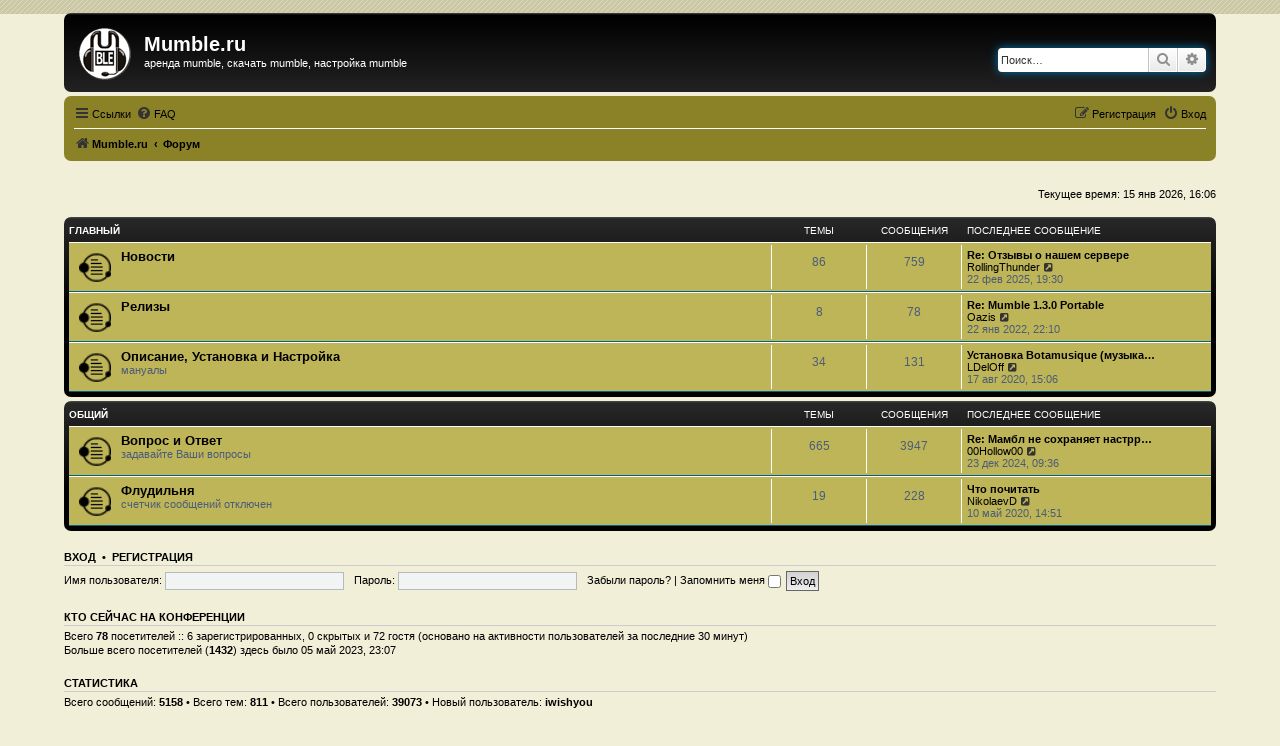

--- FILE ---
content_type: text/html; charset=UTF-8
request_url: https://mumble.ru/forum/index.php?sid=9820f45a5332206d1ab43704d6e1c562
body_size: 6913
content:
<!DOCTYPE html>
<html dir="ltr" lang="ru">
<head>
<meta charset="utf-8" />
<meta http-equiv="X-UA-Compatible" content="IE=edge">
<meta name="viewport" content="width=device-width, initial-scale=1" />

<title>Mumble.ru - Форум</title>

	<link rel="alternate" type="application/atom+xml" title="Канал - Mumble.ru" href="/forum/feed?sid=a176198a993e795284ea012a8e18de83">	<link rel="alternate" type="application/atom+xml" title="Канал - Новости" href="/forum/feed/news?sid=a176198a993e795284ea012a8e18de83">		<link rel="alternate" type="application/atom+xml" title="Канал - Новые темы" href="/forum/feed/topics?sid=a176198a993e795284ea012a8e18de83">	<link rel="alternate" type="application/atom+xml" title="Канал - Активные темы" href="/forum/feed/topics_active?sid=a176198a993e795284ea012a8e18de83">			
	<link rel="canonical" href="https://mumble.ru/forum/">

<!--
	phpBB style name: prosilver
	Based on style:   prosilver (this is the default phpBB3 style)
	Original author:  Tom Beddard ( http://www.subBlue.com/ )
	Modified by:      B0nuse ( http://25dv.ru )
-->

<link href="./assets/css/font-awesome.min.css?assets_version=196" rel="stylesheet">
<link href="./styles/promum33/theme/stylesheet.css?assets_version=196" rel="stylesheet">
<link href="./styles/promum33/theme/ru/stylesheet.css?assets_version=196" rel="stylesheet">




<!--[if lte IE 9]>
	<link href="./styles/promum33/theme/tweaks.css?assets_version=196" rel="stylesheet">
<![endif]-->



<link href="./ext/ppk/bb3hide/styles/all/theme/bb3hide.css?assets_version=196" rel="stylesheet" media="screen">
<link href="./ext/ppk/bb3spoiler/styles/all/theme/jquery.fancybox-1.3.4.css?assets_version=196" rel="stylesheet" media="screen">
<link href="./ext/ppk/bb3spoiler/styles/all/theme/spoiler.css?assets_version=196" rel="stylesheet" media="screen">


<script type="text/javascript" src="./styles/promum33/template/bgswitcher.js"></script>
</head>
<body id="phpbb" class="nojs notouch section-index ltr ">
<!-- Yandex.Metrika counter -->
<script type="text/javascript">
    (function (d, w, c) {
        (w[c] = w[c] || []).push(function() {
            try {
                w.yaCounter35780540 = new Ya.Metrika({
                    id:35780540,
                    clickmap:true,
                    trackLinks:true,
                    accurateTrackBounce:true
                });
            } catch(e) { }
        });

        var n = d.getElementsByTagName("script")[0],
            s = d.createElement("script"),
            f = function () { n.parentNode.insertBefore(s, n); };
        s.type = "text/javascript";
        s.async = true;
        s.src = "https://mc.yandex.ru/metrika/watch.js";

        if (w.opera == "[object Opera]") {
            d.addEventListener("DOMContentLoaded", f, false);
        } else { f(); }
    })(document, window, "yandex_metrika_callbacks");
</script>
<noscript><div><img src="https://mc.yandex.ru/watch/35780540" style="position:absolute; left:-9999px;" alt="" /></div></noscript>
<!-- /Yandex.Metrika counter -->


<div id="wrap" class="wrap">
	<a id="top" class="top-anchor" accesskey="t"></a>
	<div id="page-header">
		<div class="headerbar" role="banner">
					<div class="inner">

			<div id="site-description" class="site-description">
		<a id="logo" class="logo" href="https://mumble.ru" title="Mumble.ru">
					<span class="site_logo"></span>
				</a>
				<h1>Mumble.ru</h1>
				<p>аренда mumble, скачать mumble, настройка mumble</p>
				<p class="skiplink"><a href="#start_here">Пропустить</a></p>
			</div>

									<div id="search-box" class="search-box search-header" role="search">
				<form action="./search.php?sid=a176198a993e795284ea012a8e18de83" method="get" id="search">
				<fieldset>
					<input name="keywords" id="keywords" type="search" maxlength="128" title="Ключевые слова" class="inputbox search tiny" size="20" value="" placeholder="Поиск…" />
					<button class="button button-search" type="submit" title="Поиск">
						<i class="icon fa-search fa-fw" aria-hidden="true"></i><span class="sr-only">Поиск</span>
					</button>
					<a href="./search.php?sid=a176198a993e795284ea012a8e18de83" class="button button-search-end" title="Расширенный поиск">
						<i class="icon fa-cog fa-fw" aria-hidden="true"></i><span class="sr-only">Расширенный поиск</span>
					</a>
					<input type="hidden" name="sid" value="a176198a993e795284ea012a8e18de83" />

				</fieldset>
				</form>
			</div>
						
			</div>
					</div>
				<div class="navbar" role="navigation">
	<div class="inner">

	<ul id="nav-main" class="nav-main linklist" role="menubar">

		<li id="quick-links" class="quick-links dropdown-container responsive-menu" data-skip-responsive="true">
			<a href="#" class="dropdown-trigger">
				<i class="icon fa-bars fa-fw" aria-hidden="true"></i><span>Ссылки</span>
			</a>
			<div class="dropdown">
				<div class="pointer"><div class="pointer-inner"></div></div>
				<ul class="dropdown-contents" role="menu">
					
											<li class="separator"></li>
																									<li>
								<a href="./search.php?search_id=unanswered&amp;sid=a176198a993e795284ea012a8e18de83" role="menuitem">
									<i class="icon fa-file-o fa-fw icon-gray" aria-hidden="true"></i><span>Темы без ответов</span>
								</a>
							</li>
							<li>
								<a href="./search.php?search_id=active_topics&amp;sid=a176198a993e795284ea012a8e18de83" role="menuitem">
									<i class="icon fa-file-o fa-fw icon-blue" aria-hidden="true"></i><span>Активные темы</span>
								</a>
							</li>
							<li class="separator"></li>
							<li>
								<a href="./search.php?sid=a176198a993e795284ea012a8e18de83" role="menuitem">
									<i class="icon fa-search fa-fw" aria-hidden="true"></i><span>Поиск</span>
								</a>
							</li>
					
										<li class="separator"></li>

									</ul>
			</div>
		</li>

				<li data-skip-responsive="true">
			<a href="/forum/help/faq?sid=a176198a993e795284ea012a8e18de83" rel="help" title="Часто задаваемые вопросы" role="menuitem">
				<i class="icon fa-question-circle fa-fw" aria-hidden="true"></i><span>FAQ</span>
			</a>
		</li>
						
			<li class="rightside"  data-skip-responsive="true">
			<a href="./ucp.php?mode=login&amp;redirect=index.php&amp;sid=a176198a993e795284ea012a8e18de83" title="Вход" accesskey="x" role="menuitem">
				<i class="icon fa-power-off fa-fw" aria-hidden="true"></i><span>Вход</span>
			</a>
		</li>
					<li class="rightside" data-skip-responsive="true">
				<a href="./ucp.php?mode=register&amp;sid=a176198a993e795284ea012a8e18de83" role="menuitem">
					<i class="icon fa-pencil-square-o  fa-fw" aria-hidden="true"></i><span>Регистрация</span>
				</a>
			</li>
						</ul>

	<ul id="nav-breadcrumbs" class="nav-breadcrumbs linklist navlinks" role="menubar">
								<li class="breadcrumbs" itemscope itemtype="http://schema.org/BreadcrumbList">
							<span class="crumb"  itemtype="http://schema.org/ListItem" itemprop="itemListElement" itemscope><a href="https://mumble.ru" itemtype="https://schema.org/Thing" itemscope itemprop="item" data-navbar-reference="home"><i class="icon fa-home fa-fw" aria-hidden="true"></i><span itemprop="name">Mumble.ru</span></a><meta itemprop="position" content="1" /></span>
										<span class="crumb"  itemtype="http://schema.org/ListItem" itemprop="itemListElement" itemscope><a href="./index.php?sid=a176198a993e795284ea012a8e18de83" itemtype="https://schema.org/Thing" itemscope itemprop="item" accesskey="h" data-navbar-reference="index"><span itemprop="name">Форум</span></a><meta itemprop="position" content="2" /></span>

								</li>
		
					<li class="rightside responsive-search">
				<a href="./search.php?sid=a176198a993e795284ea012a8e18de83" title="Параметры расширенного поиска" role="menuitem">
					<i class="icon fa-search fa-fw" aria-hidden="true"></i><span class="sr-only">Поиск</span>
				</a>
			</li>
			</ul>

	</div>
</div>
	</div>

	
	<a id="start_here" class="anchor"></a>
<!-- AD //-->
<div id="AD" style="text-align:center;"><br />

	<!-- Yandex.RTB R-A-224845 -->
	<div id="rtbBlock" style="margin:0 auto;"></div>
	<script type="text/javascript">
	var bvw=document.getElementsByTagName("body")[0].offsetWidth;
	
	if ( bvw >= 1200 ){rtbBlockID = "R-A-224845-1";}
	if ( bvw < 1200 && bvw >= 910 ){rtbBlockID = "R-A-224845-2";}
	if ( bvw < 910 && bvw >= 610 ){rtbBlockID = "R-A-224845-3";}
	if ( bvw < 610 ){rtbBlockID = "R-A-224845-4";}
	
		(function(w, d, n, s, t) {
			w[n] = w[n] || [];
			w[n].push(function() {
				Ya.Context.AdvManager.render({
					blockId: rtbBlockID,
					renderTo: "rtbBlock",
					horizontalAlign: true,
					async: true
				});
			});
			t = d.getElementsByTagName("script")[0];
			s = d.createElement("script");
			s.type = "text/javascript";
			s.src = "//an.yandex.ru/system/context.js";
			s.async = true;
			t.parentNode.insertBefore(s, t);
		})(this, this.document, "yandexContextAsyncCallbacks");
	</script>
	<!-- //Yandex.RTB R-A-224845 -->
	
	<br/></div>
	<!-- /AD //-->
		<div id="page-body" class="page-body" role="main">
		
		
<p class="right responsive-center time">Текущее время: 15 янв 2026, 16:06</p>



	
				<div class="forabg">
			<div class="inner">
			<ul class="topiclist">
				<li class="header">
										<dl class="row-item">
						<dt><div class="list-inner"><a href="./viewforum.php?f=1&amp;sid=a176198a993e795284ea012a8e18de83">Главный</a></div></dt>
						<dd class="topics">Темы</dd>
						<dd class="posts">Сообщения</dd>
						<dd class="lastpost"><span>Последнее сообщение</span></dd>
					</dl>
									</li>
			</ul>
			<ul class="topiclist forums">
		
	
	
	
			
					<li class="row">
						<dl class="row-item forum_read">
				<dt title="Нет непрочитанных сообщений">
										<div class="list-inner">
													<!--
								<a class="feed-icon-forum" title="Канал - Новости" href="/forum/feed?sid=a176198a993e795284ea012a8e18de83?f=2">
									<i class="icon fa-rss-square fa-fw icon-orange" aria-hidden="true"></i><span class="sr-only">Канал - Новости</span>
								</a>
							-->
																		<a href="./viewforum.php?f=2&amp;sid=a176198a993e795284ea012a8e18de83" class="forumtitle">Новости</a>
																		
												<div class="responsive-show" style="display: none;">
															Темы: <strong>86</strong>
													</div>
											</div>
				</dt>
									<dd class="topics">86 <dfn>Темы</dfn></dd>
					<dd class="posts">759 <dfn>Сообщения</dfn></dd>
					<dd class="lastpost">
						<span>
																						<dfn>Последнее сообщение</dfn>
																										<a href="./viewtopic.php?p=7175&amp;sid=a176198a993e795284ea012a8e18de83#p7175" title="Re: Отзывы о нашем сервере" class="lastsubject">Re: Отзывы о нашем сервере</a> <br />
																	 <a href="./memberlist.php?mode=viewprofile&amp;u=46262&amp;sid=a176198a993e795284ea012a8e18de83" class="username">RollingThunder</a>																	<a href="./viewtopic.php?p=7175&amp;sid=a176198a993e795284ea012a8e18de83#p7175" title="Перейти к последнему сообщению">
										<i class="icon fa-external-link-square fa-fw icon-lightgray icon-md" aria-hidden="true"></i><span class="sr-only">Перейти к последнему сообщению</span>
									</a>
																<br /><time datetime="2025-02-22T16:30:46+00:00">22 фев 2025, 19:30</time>
													</span>
					</dd>
							</dl>
					</li>
			
	
	
			
					<li class="row">
						<dl class="row-item forum_read">
				<dt title="Нет непрочитанных сообщений">
										<div class="list-inner">
													<!--
								<a class="feed-icon-forum" title="Канал - Релизы" href="/forum/feed?sid=a176198a993e795284ea012a8e18de83?f=3">
									<i class="icon fa-rss-square fa-fw icon-orange" aria-hidden="true"></i><span class="sr-only">Канал - Релизы</span>
								</a>
							-->
																		<a href="./viewforum.php?f=3&amp;sid=a176198a993e795284ea012a8e18de83" class="forumtitle">Релизы</a>
																		
												<div class="responsive-show" style="display: none;">
															Темы: <strong>8</strong>
													</div>
											</div>
				</dt>
									<dd class="topics">8 <dfn>Темы</dfn></dd>
					<dd class="posts">78 <dfn>Сообщения</dfn></dd>
					<dd class="lastpost">
						<span>
																						<dfn>Последнее сообщение</dfn>
																										<a href="./viewtopic.php?p=6859&amp;sid=a176198a993e795284ea012a8e18de83#p6859" title="Re: Mumble 1.3.0 Portable" class="lastsubject">Re: Mumble 1.3.0 Portable</a> <br />
																	 <a href="./memberlist.php?mode=viewprofile&amp;u=13449&amp;sid=a176198a993e795284ea012a8e18de83" class="username">Oazis</a>																	<a href="./viewtopic.php?p=6859&amp;sid=a176198a993e795284ea012a8e18de83#p6859" title="Перейти к последнему сообщению">
										<i class="icon fa-external-link-square fa-fw icon-lightgray icon-md" aria-hidden="true"></i><span class="sr-only">Перейти к последнему сообщению</span>
									</a>
																<br /><time datetime="2022-01-22T19:10:12+00:00">22 янв 2022, 22:10</time>
													</span>
					</dd>
							</dl>
					</li>
			
	
	
			
					<li class="row">
						<dl class="row-item forum_read">
				<dt title="Нет непрочитанных сообщений">
										<div class="list-inner">
													<!--
								<a class="feed-icon-forum" title="Канал - Описание, Установка и Настройка" href="/forum/feed?sid=a176198a993e795284ea012a8e18de83?f=4">
									<i class="icon fa-rss-square fa-fw icon-orange" aria-hidden="true"></i><span class="sr-only">Канал - Описание, Установка и Настройка</span>
								</a>
							-->
																		<a href="./viewforum.php?f=4&amp;sid=a176198a993e795284ea012a8e18de83" class="forumtitle">Описание, Установка и Настройка</a>
						<br />мануалы												
												<div class="responsive-show" style="display: none;">
															Темы: <strong>34</strong>
													</div>
											</div>
				</dt>
									<dd class="topics">34 <dfn>Темы</dfn></dd>
					<dd class="posts">131 <dfn>Сообщения</dfn></dd>
					<dd class="lastpost">
						<span>
																						<dfn>Последнее сообщение</dfn>
																										<a href="./viewtopic.php?p=6818&amp;sid=a176198a993e795284ea012a8e18de83#p6818" title="Установка Botamusique (музыкальный бот)" class="lastsubject">Установка Botamusique (музыка…</a> <br />
																	 <a href="./memberlist.php?mode=viewprofile&amp;u=44973&amp;sid=a176198a993e795284ea012a8e18de83" class="username">LDelOff</a>																	<a href="./viewtopic.php?p=6818&amp;sid=a176198a993e795284ea012a8e18de83#p6818" title="Перейти к последнему сообщению">
										<i class="icon fa-external-link-square fa-fw icon-lightgray icon-md" aria-hidden="true"></i><span class="sr-only">Перейти к последнему сообщению</span>
									</a>
																<br /><time datetime="2020-08-17T12:06:14+00:00">17 авг 2020, 15:06</time>
													</span>
					</dd>
							</dl>
					</li>
			
	
				</ul>

			</div>
		</div>
	
				<div class="forabg">
			<div class="inner">
			<ul class="topiclist">
				<li class="header">
										<dl class="row-item">
						<dt><div class="list-inner"><a href="./viewforum.php?f=8&amp;sid=a176198a993e795284ea012a8e18de83">Общий</a></div></dt>
						<dd class="topics">Темы</dd>
						<dd class="posts">Сообщения</dd>
						<dd class="lastpost"><span>Последнее сообщение</span></dd>
					</dl>
									</li>
			</ul>
			<ul class="topiclist forums">
		
	
	
	
			
					<li class="row">
						<dl class="row-item forum_read">
				<dt title="Нет непрочитанных сообщений">
										<div class="list-inner">
													<!--
								<a class="feed-icon-forum" title="Канал - Вопрос и Ответ" href="/forum/feed?sid=a176198a993e795284ea012a8e18de83?f=10">
									<i class="icon fa-rss-square fa-fw icon-orange" aria-hidden="true"></i><span class="sr-only">Канал - Вопрос и Ответ</span>
								</a>
							-->
																		<a href="./viewforum.php?f=10&amp;sid=a176198a993e795284ea012a8e18de83" class="forumtitle">Вопрос и Ответ</a>
						<br />задавайте Ваши вопросы												
												<div class="responsive-show" style="display: none;">
															Темы: <strong>665</strong>
													</div>
											</div>
				</dt>
									<dd class="topics">665 <dfn>Темы</dfn></dd>
					<dd class="posts">3947 <dfn>Сообщения</dfn></dd>
					<dd class="lastpost">
						<span>
																						<dfn>Последнее сообщение</dfn>
																										<a href="./viewtopic.php?p=7169&amp;sid=a176198a993e795284ea012a8e18de83#p7169" title="Re: Мамбл не сохраняет настрройки." class="lastsubject">Re: Мамбл не сохраняет настрр…</a> <br />
																	 <a href="./memberlist.php?mode=viewprofile&amp;u=46250&amp;sid=a176198a993e795284ea012a8e18de83" class="username">00Hollow00</a>																	<a href="./viewtopic.php?p=7169&amp;sid=a176198a993e795284ea012a8e18de83#p7169" title="Перейти к последнему сообщению">
										<i class="icon fa-external-link-square fa-fw icon-lightgray icon-md" aria-hidden="true"></i><span class="sr-only">Перейти к последнему сообщению</span>
									</a>
																<br /><time datetime="2024-12-23T06:36:20+00:00">23 дек 2024, 09:36</time>
													</span>
					</dd>
							</dl>
					</li>
			
	
	
			
					<li class="row">
						<dl class="row-item forum_read">
				<dt title="Нет непрочитанных сообщений">
										<div class="list-inner">
																		<a href="./viewforum.php?f=9&amp;sid=a176198a993e795284ea012a8e18de83" class="forumtitle">Флудильня</a>
						<br />счетчик сообщений отключен												
												<div class="responsive-show" style="display: none;">
															Темы: <strong>19</strong>
													</div>
											</div>
				</dt>
									<dd class="topics">19 <dfn>Темы</dfn></dd>
					<dd class="posts">228 <dfn>Сообщения</dfn></dd>
					<dd class="lastpost">
						<span>
																						<dfn>Последнее сообщение</dfn>
																										<a href="./viewtopic.php?p=6796&amp;sid=a176198a993e795284ea012a8e18de83#p6796" title="Что почитать" class="lastsubject">Что почитать</a> <br />
																	 <a href="./memberlist.php?mode=viewprofile&amp;u=44783&amp;sid=a176198a993e795284ea012a8e18de83" class="username">NikolaevD</a>																	<a href="./viewtopic.php?p=6796&amp;sid=a176198a993e795284ea012a8e18de83#p6796" title="Перейти к последнему сообщению">
										<i class="icon fa-external-link-square fa-fw icon-lightgray icon-md" aria-hidden="true"></i><span class="sr-only">Перейти к последнему сообщению</span>
									</a>
																<br /><time datetime="2020-05-10T11:51:43+00:00">10 май 2020, 14:51</time>
													</span>
					</dd>
							</dl>
					</li>
			
				</ul>

			</div>
		</div>
		


	<form method="post" action="./ucp.php?mode=login&amp;sid=a176198a993e795284ea012a8e18de83" class="headerspace">
	<h3><a href="./ucp.php?mode=login&amp;redirect=index.php&amp;sid=a176198a993e795284ea012a8e18de83">Вход</a>&nbsp; &bull; &nbsp;<a href="./ucp.php?mode=register&amp;sid=a176198a993e795284ea012a8e18de83">Регистрация</a></h3>
		<fieldset class="quick-login">
			<label for="username"><span>Имя пользователя:</span> <input type="text" tabindex="1" name="username" id="username" size="10" class="inputbox" title="Имя пользователя" /></label>
			<label for="password"><span>Пароль:</span> <input type="password" tabindex="2" name="password" id="password" size="10" class="inputbox" title="Пароль" autocomplete="off" /></label>
							<a href="/forum/user/forgot_password?sid=a176198a993e795284ea012a8e18de83">Забыли пароль?</a>
										<span class="responsive-hide">|</span> <label for="autologin">Запомнить меня <input type="checkbox" tabindex="4" name="autologin" id="autologin" /></label>
						<input type="submit" tabindex="5" name="login" value="Вход" class="button2" />
			<input type="hidden" name="redirect" value="./index.php?sid=a176198a993e795284ea012a8e18de83" />
<input type="hidden" name="creation_time" value="1768482387" />
<input type="hidden" name="form_token" value="caa3886ef69ee5a1977ce8cdbb2063a00bedbb5a" />

			
		</fieldset>
	</form>


	<div class="stat-block online-list">
		<h3>Кто сейчас на конференции</h3>		<p>
						Всего <strong>78</strong> посетителей :: 6 зарегистрированных, 0 скрытых и 72 гостя (основано на активности пользователей за последние 30 минут)<br />Больше всего посетителей (<strong>1432</strong>) здесь было 05 май 2023, 23:07<br /> 
								</p>
	</div>



	<div class="stat-block statistics">
		<h3>Статистика</h3>
		<p>
						Всего сообщений: <strong>5158</strong> &bull; Всего тем: <strong>811</strong> &bull; Всего пользователей: <strong>39073</strong> &bull; Новый пользователь: <strong><a href="./memberlist.php?mode=viewprofile&amp;u=46409&amp;sid=a176198a993e795284ea012a8e18de83" class="username">iwishyou</a></strong>
					</p>
	</div>


			</div>


<div id="page-footer" class="page-footer" role="contentinfo">
	<!-- AD //-->
<div id="ADf" style="text-align:center;"><br />

<!-- Yandex.RTB R-A-224845 -->
<div id="rtbBlock_bottom" style="margin:0 auto;"></div>
<script type="text/javascript">
var bvwb=document.getElementsByTagName("body")[0].offsetWidth;

if ( bvwb >= 1200 ){rtbBlockIDb = "R-A-224845-5";}
if ( bvwb < 1200 && bvwb >= 910 ){rtbBlockIDb = "R-A-224845-6";}
if ( bvwb < 910 && bvwb >= 610 ){rtbBlockIDb = "R-A-224845-7";}
if ( bvwb < 610 ){rtbBlockIDb = "R-A-224845-8";}

    (function(w, d, n, s, t) {
        w[n] = w[n] || [];
        w[n].push(function() {
            Ya.Context.AdvManager.render({
                blockId: rtbBlockIDb,
                renderTo: "rtbBlock_bottom",
                horizontalAlign: true,
                async: true
            });
        });
        t = d.getElementsByTagName("script")[0];
        s = d.createElement("script");
        s.type = "text/javascript";
        s.src = "//an.yandex.ru/system/context.js";
        s.async = true;
        t.parentNode.insertBefore(s, t);
    })(this, this.document, "yandexContextAsyncCallbacks");
</script>
<!-- //Yandex.RTB R-A-224845 -->

<br/></div>
<!-- /AD //-->

<div class="navbar" role="navigation">
	<div class="inner">

	<ul id="nav-footer" class="nav-footer linklist" role="menubar">
		<li class="breadcrumbs">
							<span class="crumb"><a href="https://mumble.ru" data-navbar-reference="home"><i class="icon fa-home fa-fw" aria-hidden="true"></i><span>Mumble.ru</span></a></span>									<span class="crumb"><a href="./index.php?sid=a176198a993e795284ea012a8e18de83" data-navbar-reference="index"><span>Форум</span></a></span>					</li>
		
				<li class="rightside">Часовой пояс: <span title="UTC+3">UTC+03:00</span></li>
							<li class="rightside">
				<a href="/forum/user/delete_cookies?sid=a176198a993e795284ea012a8e18de83" data-ajax="true" data-refresh="true" role="menuitem">
					<i class="icon fa-trash fa-fw" aria-hidden="true"></i><span>Удалить cookies</span>
				</a>
			</li>
														</ul>

	</div>
</div>

	<div class="copyright">

				<p class="footer-row">
			<span class="footer-copyright">
		Copyright &copy; <a href="//mumble.ru/">Mumble.ru</a> 2009-2025. Все права защищены.
		<br />Копировние ЛЮБОЙ информации с данного сайта законно ТОЛЬКО при наличии активной ссылки на <a href="//mumble.ru/">Mumble.ru</a> &reg;<br />
		Связь с Администрацией:
		<script type="text/javascript">
		<!--
		var username = "to";
		var hostname = "mumble.ru";
		var linktext = username + "@" + hostname;
		document.write("<a href='" + "mail" + "to:" + username + "@" + hostname + "' title='Написать письмо Администрации Mumble.ru'>по e-mail</a> или ")
		//-->
		</script>через <a href="//mumble.ru/contact.php">форму обратной связи</a>.
		<br />Разработано : <a href="//25dv.ru/" class="link">B0nuse</a> &reg;
			</span>
		</p>
				<p class="footer-row" role="menu">
			<a class="footer-link" href="./ucp.php?mode=privacy&amp;sid=a176198a993e795284ea012a8e18de83" title="Конфиденциальность" role="menuitem">
				<span class="footer-link-text">Конфиденциальность</span>
			</a>
			|
			<a class="footer-link" href="./ucp.php?mode=terms&amp;sid=a176198a993e795284ea012a8e18de83" title="Правила" role="menuitem">
				<span class="footer-link-text">Правила</span>
			</a>
		</p>
						<p class="footer-row">
		<!--LiveInternet counter--><script type="text/javascript"><!--
		document.write("<a href='http://www.liveinternet.ru/click' "+
		"target=_blank><img src='//counter.yadro.ru/hit?t39.5;r"+
		escape(document.referrer)+((typeof(screen)=="undefined")?"":
		";s"+screen.width+"*"+screen.height+"*"+(screen.colorDepth?
		screen.colorDepth:screen.pixelDepth))+";u"+escape(document.URL)+
		";h"+escape(document.title.substring(0,80))+";"+Math.random()+
		"' alt='' title='LiveInternet' "+
		"border='0' width='31' height='31'><\/a>")
		//--></script><!--/LiveInternet-->
		</p>

	</div>

	<div id="darkenwrapper" class="darkenwrapper" data-ajax-error-title="Ошибка AJAX" data-ajax-error-text="При обработке запроса произошла ошибка." data-ajax-error-text-abort="Запрос прерван пользователем." data-ajax-error-text-timeout="Время запроса истекло; повторите попытку." data-ajax-error-text-parsererror="При выполнении запроса возникла непредвиденная ошибка, и сервер вернул неверный ответ.">
		<div id="darken" class="darken">&nbsp;</div>
	</div>

	<div id="phpbb_alert" class="phpbb_alert" data-l-err="Ошибка" data-l-timeout-processing-req="Время выполнения запроса истекло.">
		<a href="#" class="alert_close">
			<i class="icon fa-times-circle fa-fw" aria-hidden="true"></i>
		</a>
		<h3 class="alert_title">&nbsp;</h3><p class="alert_text"></p>
	</div>
	<div id="phpbb_confirm" class="phpbb_alert">
		<a href="#" class="alert_close">
			<i class="icon fa-times-circle fa-fw" aria-hidden="true"></i>
		</a>
		<div class="alert_text"></div>
	</div>
</div>

</div>

<div>
	<a id="bottom" class="anchor" accesskey="z"></a>
	</div>

<script src="./assets/javascript/jquery-3.7.1.min.js?assets_version=196"></script>
<script src="./assets/javascript/core.js?assets_version=196"></script>



<script type="text/javascript">
// <![CDATA[
	//jQuery.noConflict();

	//var spoilerMaxW = Math.round(screen.width - (screen.width / 1.5));
	var spoilerMaxW = 200;
	var hidePostImg = false;
	var hideSigImg = false;
	var openInNewWindow = 'Открыть в новом окне, в полном размере';
	var bannedImageHosts = 'Изображения с данного хостинга запрещены!';
	var hiddenText = 'Скрытый текст';
	var spoilerClose = 'Закрыть';
	var banned_image_hosts = false;
	var open_type = 'fancybox';
	var banned_img='./ext/ppk/bb3spoiler/styles/all/theme/images/spoiler/tr_oops.gif';
	var loading_img='./ext/ppk/bb3spoiler/styles/all/theme/images/spoiler/pic_loading.gif';
// 	var pp_style = '';

// ]]>
</script>





<script src="./styles/promum33/template/forum_fn.js?assets_version=196"></script>
<script src="./styles/promum33/template/ajax.js?assets_version=196"></script>
<script src="./ext/ppk/bb3spoiler/styles/all/template/jquery.mb.browser.min.js?assets_version=196"></script>
<script src="./ext/ppk/bb3spoiler/styles/all/template/jquery.fancybox-1.3.4.pack.js?assets_version=196"></script>
<script src="./ext/ppk/bb3spoiler/styles/all/template/jquery.bb3Spoiler.js?assets_version=196"></script>



<script type="text/javascript">
// <![CDATA[
jQuery(document).ready(
	function($)
	{
		$("a.fancybox").fancybox();
	}
);
// ]]>
</script>



</body>
</html>
